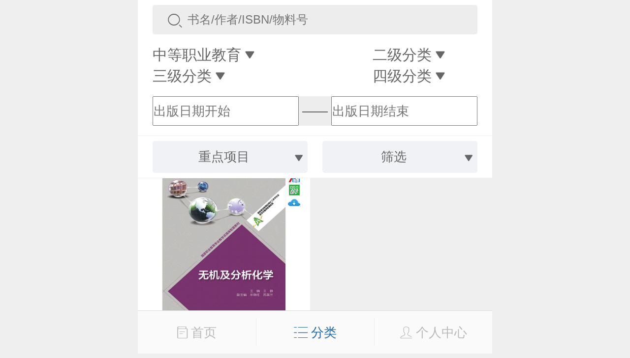

--- FILE ---
content_type: text/html;charset=UTF-8
request_url: https://xuanshu.hep.com.cn/front/h5Mobile/bookProducts?professionPath=/599a40bf1fc164e5a8bc6962&keyProjectId=59dc8a31a5c47117605f65a9
body_size: 21938
content:
<!DOCTYPE html>
<html>
<head>
    <title>图书产品</title>
    <meta charset="UTF-8">
<meta name="renderer" content="webkit">
<meta http-equiv="X-UA-Compatible" content="IE=edge,chrome=1">
<meta name="viewport" content="width=device-width,initial-scale=1.0,maximum-scale=1.0,user-scalable=0">
<meta name="keywords" content="高等教育出版社产品信息检索系统；高教社产品信息检索系统；高教社产品；高教社系统；高教社检索；高教社检索系统；高教社信息检索系统；高教社信息；产品信息检索系统；产品信息系统；信息检索系统；高教社产品系统；高教社产品检索系统"/>
<meta name="description" content="高等教育出版社，产品信息，检索，系统，包括资源下载、样书申请、信息推送、书目下载在内的教师教学服务系统"/>
<title>高教社产品信息检索系统</title>
<link rel="shortcut icon" type="image/x-icon" href="/static/favicon.ico"/>
<link rel="stylesheet" href="/static/internal/common/css/h5Mobile.css"/>
<link rel="stylesheet" href="/static/internal/common/css/h5Mobile1.css"/>
<script src="/static/jquery/jquery-3.2.1.js"></script>
<script src="/static/layer/mobile/layer.js"></script>
<script src="https://cdn.authing.co/packages/authing-sso/1.x/AuthingSSO.umd.min.js"></script>
<script>
    window.appId = '6082593c04b5c2dab3c7f1e8';
    window.appDomain = 'xuanshu.u2.hep.com.cn';
    window.baseUrl = 'https://core.u2.hep.com.cn';
    window.user = 'https://users.u2.hep.com.cn/graphql';
    window.oauth = 'https://oauth.u2.hep.com.cn/graphql';
    window.ctx = '';
    window.imageCtx = 'https://hepshow-image-formal.oss-cn-beijing.aliyuncs.com';
    window.fixedTopHeight = 120;
</script>
<script src="/static/internal/common/js/h5Mobile.js?a=1"></script>
<script>
    var _hmt = _hmt || [];
    (function() {
        var hm = document.createElement("script");
        hm.src = "https://hm.baidu.com/hm.js?fbec258952e854d110faf4241b905d55";
        var s = document.getElementsByTagName("script")[0];
        s.parentNode.insertBefore(hm, s);
    })();
    $(document).ready(function(){
        
    });
</script><script src="/static/doT/doT.js"></script>
    <script src="/static/internal/h5Mobile/h5BookProducts.js"></script>
    <style type="text/css">
        .classification-content-item{
         z-index: 1;
        }
        .date-selector-left {
            width: 45%;
            float: left;
            height: 0.6rem;
        }
        .date-selector-right {
            width: 45%;
            float: right;
            height: 0.6rem;
        }
        .date-selector-center {
            height: 0.6rem;
            width: 10%;
            text-align: center;
            line-height: 0.6rem;
            float: left;
        }
        .book-header-holder {
            height: 3.1rem;
        }
        .date-selector-div {
            background-color: #ededed;
            border-radius: 5px;
            height: 0.6rem;
            line-height: 0;
        }
        .classification-content-item {
            z-index: 100 !important;
        }
    </style>
</head>
<body>

<div>
    <input class="search-param" name="professionPath" value="/599a40bf1fc164e5a8bc6962" type="hidden"/>
    <input class="search-param" name="keyProjectId" value="59dc8a31a5c47117605f65a9" type="hidden"/>
    <input class="search-param" name="hasAbook" value="" type="hidden"/>
    <input class="search-param" name="hasMatchingResource" value="" type="hidden"/>
    <input class="search-param" name="hasQrcodeResource" value="" type="hidden"/>
    <input class="search-param" name="beginPublishDate" value="" type="hidden"/>
    <input class="search-param" name="endPublishDate" value="" type="hidden"/>
</div>

<div class="root">
    <div class="book-cover">
        <div class="book-header">
            <div>
                <div class="wrap">
                    <div class="book-search-box">
                        <div class="search-icon">
                            <span class="icon icon-search"></span>
                        </div>
                        <div class="search-input">
                            <input id="search-input" class="search-param" name="searchContent" type="search" placeholder="书名/作者/ISBN/物料号" value="" maxlength="20"/>
                        </div>
                    </div>
                </div>
            </div>

            <div>
                <div class="wrap">
                    <div class="book-classification">
                        <div class="classification-item" style="width: 45%">
                            <span>一级分类</span>
                            <span class="icon icon-dropdown-down"></span>
                        </div>
                        <div class="classification-item" style="width: 45%;text-align: right;">
                            <span>二级分类</span>
                            <span class="icon icon-dropdown-down"></span>
                        </div>
                        <div class="classification-item" style="width: 45%;text-align: left;">
                            <span>三级分类</span>
                            <span class="icon icon-dropdown-down"></span>
                        </div>
                        <div class="classification-item" style="width: 45%;">
                            <span>四级分类</span>
                            <span class="icon icon-dropdown-down"></span>
                        </div>
                    </div>
                </div>
                <div class="book-classification-content">
                    <div class="classification-content-item">
                        <a href="/front/h5Mobile/bookProducts?keyProjectId=59dc8a31a5c47117605f65a9">全部</a>
                        <a 
                                href="/front/h5Mobile/bookProducts?keyProjectId=59dc8a31a5c47117605f65a9&professionPath=/599a40bf1fc164e5a8bc6958">
                            高等教育</a>
                        <a 
                                href="/front/h5Mobile/bookProducts?keyProjectId=59dc8a31a5c47117605f65a9&professionPath=/599a40bf1fc164e5a8bc6959">
                            高等职业教育</a>
                        <a class="active"
                                href="/front/h5Mobile/bookProducts?keyProjectId=59dc8a31a5c47117605f65a9&professionPath=/599a40bf1fc164e5a8bc6962">
                            中等职业教育</a>
                        <a 
                                href="/front/h5Mobile/bookProducts?keyProjectId=59dc8a31a5c47117605f65a9&professionPath=/599a40bf1fc164e5a8bc695f">
                            五年制高职</a>
                        <a 
                                href="/front/h5Mobile/bookProducts?keyProjectId=59dc8a31a5c47117605f65a9&professionPath=/599a40bf1fc164e5a8bc695b">
                            教师教育</a>
                        <a 
                                href="/front/h5Mobile/bookProducts?keyProjectId=59dc8a31a5c47117605f65a9&professionPath=/599a40bf1fc164e5a8bc695d">
                            考试用书</a>
                        <a 
                                href="/front/h5Mobile/bookProducts?keyProjectId=59dc8a31a5c47117605f65a9&professionPath=/599a40bf1fc164e5a8bc695a">
                            基础教育</a>
                        <a 
                                href="/front/h5Mobile/bookProducts?keyProjectId=59dc8a31a5c47117605f65a9&professionPath=/599a40bf1fc164e5a8bc6960">
                            学前教育</a>
                        <a 
                                href="/front/h5Mobile/bookProducts?keyProjectId=59dc8a31a5c47117605f65a9&professionPath=/599a40bf1fc164e5a8bc695e">
                            社会读物</a>
                        <a 
                                href="/front/h5Mobile/bookProducts?keyProjectId=59dc8a31a5c47117605f65a9&professionPath=/599a40bf1fc164e5a8bc6961">
                            学术著作</a>
                        <a 
                                href="/front/h5Mobile/bookProducts?keyProjectId=59dc8a31a5c47117605f65a9&professionPath=/599a40bf1fc164e5a8bc695c">
                            教育教学研究</a>
                        <a 
                                href="/front/h5Mobile/bookProducts?keyProjectId=59dc8a31a5c47117605f65a9&professionPath=/international-chinese">
                            国际中文</a>
                        </div>
                    <div class="classification-content-item">
                        <a href="/front/h5Mobile/bookProducts?keyProjectId=59dc8a31a5c47117605f65a9&professionPath=/599a40bf1fc164e5a8bc6962">全部</a>
                        <a 
                                href="/front/h5Mobile/bookProducts?keyProjectId=59dc8a31a5c47117605f65a9&professionPath=/599a40bf1fc164e5a8bc6962/599a40bf1fc164e5a8bc699b">
                            文化课</a>
                        <a 
                                href="/front/h5Mobile/bookProducts?keyProjectId=59dc8a31a5c47117605f65a9&professionPath=/599a40bf1fc164e5a8bc6962/599a40bf1fc164e5a8bc699e">
                            机械类</a>
                        <a 
                                href="/front/h5Mobile/bookProducts?keyProjectId=59dc8a31a5c47117605f65a9&professionPath=/599a40bf1fc164e5a8bc6962/599a40bf1fc164e5a8bc699a">
                            素质教育</a>
                        <a 
                                href="/front/h5Mobile/bookProducts?keyProjectId=59dc8a31a5c47117605f65a9&professionPath=/599a40bf1fc164e5a8bc6962/599a40bf1fc164e5a8bc6999">
                            德育课</a>
                        <a 
                                href="/front/h5Mobile/bookProducts?keyProjectId=59dc8a31a5c47117605f65a9&professionPath=/599a40bf1fc164e5a8bc6962/599a40bf1fc164e5a8bc699d">
                            电工电子类</a>
                        <a 
                                href="/front/h5Mobile/bookProducts?keyProjectId=59dc8a31a5c47117605f65a9&professionPath=/599a40bf1fc164e5a8bc6962/599a40bf1fc164e5a8bc699c">
                            计算机类</a>
                        <a 
                                href="/front/h5Mobile/bookProducts?keyProjectId=59dc8a31a5c47117605f65a9&professionPath=/599a40bf1fc164e5a8bc6962/599a40bf1fc164e5a8bc69a2">
                            财经商贸类</a>
                        <a 
                                href="/front/h5Mobile/bookProducts?keyProjectId=59dc8a31a5c47117605f65a9&professionPath=/599a40bf1fc164e5a8bc6962/599a40bf1fc164e5a8bc69a0">
                            土木建筑类</a>
                        <a 
                                href="/front/h5Mobile/bookProducts?keyProjectId=59dc8a31a5c47117605f65a9&professionPath=/599a40bf1fc164e5a8bc6962/599a40bf1fc164e5a8bc699f">
                            交通类</a>
                        <a 
                                href="/front/h5Mobile/bookProducts?keyProjectId=59dc8a31a5c47117605f65a9&professionPath=/599a40bf1fc164e5a8bc6962/599a40bf1fc164e5a8bc69a4">
                            艺术与服装类</a>
                        <a 
                                href="/front/h5Mobile/bookProducts?keyProjectId=59dc8a31a5c47117605f65a9&professionPath=/599a40bf1fc164e5a8bc6962/599a40bf1fc164e5a8bc69a1">
                            旅游服务休闲保健类</a>
                        <a 
                                href="/front/h5Mobile/bookProducts?keyProjectId=59dc8a31a5c47117605f65a9&professionPath=/599a40bf1fc164e5a8bc6962/599a40bf1fc164e5a8bc69a6">
                            医护类</a>
                        <a 
                                href="/front/h5Mobile/bookProducts?keyProjectId=59dc8a31a5c47117605f65a9&professionPath=/599a40bf1fc164e5a8bc6962/599a40bf1fc164e5a8bc69a3">
                            教育类</a>
                        <a 
                                href="/front/h5Mobile/bookProducts?keyProjectId=59dc8a31a5c47117605f65a9&professionPath=/599a40bf1fc164e5a8bc6962/599a40bf1fc164e5a8bc69a5">
                            公共管理司法服务类</a>
                        <a 
                                href="/front/h5Mobile/bookProducts?keyProjectId=59dc8a31a5c47117605f65a9&professionPath=/599a40bf1fc164e5a8bc6962/599a40bf1fc164e5a8bc69a7">
                            农林牧渔类</a>
                        <a 
                                href="/front/h5Mobile/bookProducts?keyProjectId=59dc8a31a5c47117605f65a9&professionPath=/599a40bf1fc164e5a8bc6962/599a40bf1fc164e5a8bc69a8">
                            石油化工类</a>
                        </div>
                    <div class="classification-content-item">
                        </div>
                    <div class="classification-content-item">
                        </div>
                </div>
            </div>
            <div>

                <div class="wrap">
                    <div class="date-selector-div">
                        <div class="date-selector date-selector-left">
                            <input id="beginPublishDate" placeholder="出版日期开始" value="" style="height: 100%;"/>
                            <input name="beginPublishDate" type="month" placeholder="出版日期开始" value="出版日期开始"/>

                        </div>
                        <div class="date-selector-center">——</div>
                        <div class="date-selector date-selector-right">
                            <input id="endPublishDate" placeholder="出版日期结束" value="" style="height: 100%;"/>
                            <input name="endPublishDate" type="month" placeholder="出版日期结束" value="出版日期结束"/>

                        </div>
                    </div>
                </div>
            </div>
            <div class="book-filter">
                <div class="filter-item">
                    <div class="filter-slider">
                        <span>重点项目</span>
                        <span class="icon icon-dropdown-down"></span>
                    </div>
                </div>
                <div class="filter-item">
                    <div class="filter-slider">
                        <span>筛选</span>
                        <span class="icon icon-dropdown-down"></span>
                    </div>
                </div>
            </div>
            <div class="book-filter-content">
                <div class="filter-content-item">
                    <a href="/front/h5Mobile/bookProducts?professionPath=/599a40bf1fc164e5a8bc6962">全部</a>
                    <a 
                            href="/front/h5Mobile/bookProducts?professionPath=/599a40bf1fc164e5a8bc6962&keyProjectId=656f57200cf284b76598118d">
                        “十四五”职业教育国家规划教材</a>
                    <a 
                            href="/front/h5Mobile/bookProducts?professionPath=/599a40bf1fc164e5a8bc6962&keyProjectId=59dc8925a5c47117605f659d">
                        马克思主义理论研究和建设工程</a>
                    <a 
                            href="/front/h5Mobile/bookProducts?professionPath=/599a40bf1fc164e5a8bc6962&keyProjectId=59dc8971a5c47117605f659f">
                        “十二五”普通高等教育本科国家级规划教材</a>
                    <a 
                            href="/front/h5Mobile/bookProducts?professionPath=/599a40bf1fc164e5a8bc6962&keyProjectId=59dc899ba5c47117605f65a1">
                        “十二五”职业教育国家规划教材</a>
                    <a 
                            href="/front/h5Mobile/bookProducts?professionPath=/599a40bf1fc164e5a8bc6962&keyProjectId=59dc89c5a5c47117605f65a3">
                        面向21世纪课程教材</a>
                    <a class="active"
                            href="/front/h5Mobile/bookProducts?professionPath=/599a40bf1fc164e5a8bc6962&keyProjectId=59dc8a31a5c47117605f65a9">
                        重点课程教学资源库</a>
                    <a 
                            href="/front/h5Mobile/bookProducts?professionPath=/599a40bf1fc164e5a8bc6962&keyProjectId=59dc8a4aa5c47117605f65ab">
                        国家示范性高职院校建设项目成果教材</a>
                    <a 
                            href="/front/h5Mobile/bookProducts?professionPath=/599a40bf1fc164e5a8bc6962&keyProjectId=59dc8a6ea5c47117605f65ad">
                        大学生文化素质书系</a>
                    <a 
                            href="/front/h5Mobile/bookProducts?professionPath=/599a40bf1fc164e5a8bc6962&keyProjectId=59dc8a92a5c47117605f65af">
                        全国中小学教师继续教育教材</a>
                    </div>
                <div class="filter-check filter-content-item">
                    <a href="/front/h5Mobile/bookProducts?professionPath=/599a40bf1fc164e5a8bc6962&keyProjectId=59dc8a31a5c47117605f65a9&hasAbook=yes">Abook数字课程</a><a href="/front/h5Mobile/bookProducts?professionPath=/599a40bf1fc164e5a8bc6962&keyProjectId=59dc8a31a5c47117605f65a9&hasMatchingResource=yes">配套数字化资源</a><a href="/front/h5Mobile/bookProducts?professionPath=/599a40bf1fc164e5a8bc6962&keyProjectId=59dc8a31a5c47117605f65a9&hasQrcodeResource=yes">配套二维码资源</a><a href="/front/h5Mobile/bookProducts?professionPath=/599a40bf1fc164e5a8bc6962&keyProjectId=59dc8a31a5c47117605f65a9&hasAttachment=yes">视频介绍</a></div>
            </div>
        </div>
    </div>

    <div class="book-header-holder"></div>

    <div>
        <div class="over-hidden">
            <div class="book-list"></div>
        </div>
    </div>

    <script src="https://cdn.authing.co/packages/authing-sso/1.x/AuthingSSO.umd.min.js"></script>
<script src="/static/internal/h5Mobile/h5Footer.js"></script>
<style type="text/css">
    /*.popover-list > ul {*/
        /*line-height: 0.25rem;*/
    /*}*/
    /*.popover-list > ul > li {*/
        /*list-style: none;*/
        /*border-bottom: 1px #e2e2e2 solid;*/
        /*padding: 0.15rem 0.1rem;*/
        /*text-align: center;*/
        /*color: #666;*/
        /*font-size: 0.26rem;*/
        /*cursor: pointer;*/
    /*}*/
</style>
    <div class="tooltip" style="display: none;">
        <div class="popover-list">
            <ul>
                <li><a href="/front/h5Mobile/bookProducts">图书</a></li>
                <li><a href="/front/h5Mobile/bookPeriodicalInfos">期刊</a></li>
                <li><a href="/front/h5Mobile/bookDigitizationBooks">数字化产品</a></li>
                <li><a href="/front/h5Mobile/meetings">会议信息</a></li>
                <li><a href="https://ebook.hep.com.cn/index.html#/list/ebook?id=91">电子书</a></li>
                <li><a href="/front/h5Mobile/bookDownload">书目下载</a></li>
                <li><a href="/front/h5Mobile/bookfairs">线上书展</a></li>
                <li><a href="https://etextbook.hep.com.cn/h5/home">数字教材</a></li>
            </ul>
            <span class="down-img"><img src="/static/icon/more_unfold.png"></span>
        </div>
    </div>
    <div class="book-footer">

        <a class="footer-menu " href="/front/h5Mobile/bookIndex">
            <span class="icon icon-book"></span>
            <span>首页</span>
        </a>
        <a class="footer-menu active" id="pom-list">
            <span class="icon icon-list"></span>
            <span>分类</span>
        </a>


        <a class="footer-menu "
           href="javascript:$.goLogin();"
        >
            <span class="icon icon-person"></span>
            <span>个人中心</span>
        </a>

    </div>
<div class="book-footer-holder"></div><input type="hidden" id="beginPublishDatePrefix" value="/front/h5Mobile/bookProducts?professionPath=/599a40bf1fc164e5a8bc6962&keyProjectId=59dc8a31a5c47117605f65a9&"/>
    <input type="hidden" id="endPublishDatePrefix" value="/front/h5Mobile/bookProducts?professionPath=/599a40bf1fc164e5a8bc6962&keyProjectId=59dc8a31a5c47117605f65a9&"/>
</div>

<script id="book-template" type="text/html">
    {{ $.each(it.list, function(i, book) { }}
    <div class="book-item">
        <div class="book-wrap">
            <div class="book-img">
                <a href="/front/h5Mobile/bookDetails?bookId={{=book.id}}">
                    <img src="{{='https://hepshow-image-formal.oss-cn-beijing.aliyuncs.com'+(book.coverUrl?book.coverUrl:'/default/default-book-cover.png')}}"/>
                </a>
            </div>
            <div class="book-title">
                <a href="/front/h5Mobile/bookDetails?bookId={{=book.id}}">{{!book.title}}</a>
            </div>
            <div class="book-author">{{!book.author}}</div>
            <div class="book-ext">
                <div class="book-price">{{=$.formatPrice(book.price)}}</div>
                <a class="book-favorite" href="javascript:$.createFavoriteBook('{{=book.id}}');">
                    <span class="icon icon-heart"></span>
                    <span>收藏</span>
                </a>
            </div>
            <div class="book-labels">
                {{ if(book.hasAbook){ }}
                <a class="abook" title="Abook数字课程"></a>
                {{ } }}
                {{ if(book.hasQrcodeResource){ }}
                <a class="qrcode" title="配套二维码资源"></a>
                {{ } }}
                {{ if(book.hasMatchingResource){ }}
                <a class="cloud" title="配套数字化资源"></a>
                {{ } }}
            </div>
        </div>
    </div>
    {{ }); }}
</script>

</body>
</html>


--- FILE ---
content_type: application/javascript;charset=UTF-8
request_url: https://xuanshu.hep.com.cn/static/layer/mobile/layer.js
body_size: 5589
content:
/*!

 @Name：layer mobile v2.0 弹层组件移动版
 @Author：贤心
 @Site：http://layer.layui.com/mobie/
 @License：LGPL
    
 */

;!function(win){
  
"use strict";

var doc = document, query = 'querySelectorAll', claname = 'getElementsByClassName', S = function(s){
  return doc[query](s);
};

//默认配置
var config = {
  type: 0
  ,shade: true
  ,shadeClose: true
  ,fixed: true
  ,anim: 'scale' //默认动画类型
};

var ready = {
  extend: function(obj){
    var newobj = JSON.parse(JSON.stringify(config));
    for(var i in obj){
      newobj[i] = obj[i];
    }
    return newobj;
  }, 
  timer: {}, end: {}
};

//点触事件
ready.touch = function(elem, fn){
  elem.addEventListener('click', function(e){
    fn.call(this, e);
  }, false);
};

var index = 0, classs = ['layui-m-layer'], Layer = function(options){
  var that = this;
  that.config = ready.extend(options);
  that.view();
};

Layer.prototype.view = function(){
  var that = this, config = that.config, layerbox = doc.createElement('div');

  that.id = layerbox.id = classs[0] + index;
  layerbox.setAttribute('class', classs[0] + ' ' + classs[0]+(config.type || 0));
  layerbox.setAttribute('index', index);
  
  //标题区域
  var title = (function(){
    var titype = typeof config.title === 'object';
    return config.title
    ? '<h3 style="'+ (titype ? config.title[1] : '') +'">'+ (titype ? config.title[0] : config.title)  +'</h3>'
    : '';
  }());
  
  //按钮区域
  var button = (function(){
    typeof config.btn === 'string' && (config.btn = [config.btn]);
    var btns = (config.btn || []).length, btndom;
    if(btns === 0 || !config.btn){
      return '';
    }
    btndom = '<span yes type="1">'+ config.btn[0] +'</span>'
    if(btns === 2){
      btndom = '<span no type="0">'+ config.btn[1] +'</span>' + btndom;
    }
    return '<div class="layui-m-layerbtn">'+ btndom + '</div>';
  }());
  
  if(!config.fixed){
    config.top = config.hasOwnProperty('top') ?  config.top : 100;
    config.style = config.style || '';
    config.style += ' top:'+ ( doc.body.scrollTop + config.top) + 'px';
  }
  
  if(config.type === 2){
    config.content = '<i></i><i class="layui-m-layerload"></i><i></i><p>'+ (config.content||'') +'</p>';
  }
  
  if(config.skin) config.anim = 'up';
  if(config.skin === 'msg') config.shade = false;
  
  layerbox.innerHTML = (config.shade ? '<div '+ (typeof config.shade === 'string' ? 'style="'+ config.shade +'"' : '') +' class="layui-m-layershade"></div>' : '')
  +'<div class="layui-m-layermain" '+ (!config.fixed ? 'style="position:static;"' : '') +'>'
    +'<div class="layui-m-layersection">'
      +'<div class="layui-m-layerchild '+ (config.skin ? 'layui-m-layer-' + config.skin + ' ' : '') + (config.className ? config.className : '') + ' ' + (config.anim ? 'layui-m-anim-' + config.anim : '') +'" ' + ( config.style ? 'style="'+config.style+'"' : '' ) +'>'
        + title
        +'<div class="layui-m-layercont">'+ config.content +'</div>'
        + button
      +'</div>'
    +'</div>'
  +'</div>';
  
  if(!config.type || config.type === 2){
    var dialogs = doc[claname](classs[0] + config.type), dialen = dialogs.length;
    if(dialen >= 1){
      layer.close(dialogs[0].getAttribute('index'))
    }
  }
  
  document.body.appendChild(layerbox);
  var elem = that.elem = S('#'+that.id)[0];
  config.success && config.success(elem);
  
  that.index = index++;
  that.action(config, elem);
};

Layer.prototype.action = function(config, elem){
  var that = this;
  
  //自动关闭
  if(config.time){
    ready.timer[that.index] = setTimeout(function(){
      layer.close(that.index);
    }, config.time*1000);
  }
  
  //确认取消
  var btn = function(){
    var type = this.getAttribute('type');
    if(type == 0){
      config.no && config.no();
      layer.close(that.index);
    } else {
      config.yes ? config.yes(that.index) : layer.close(that.index);
    }
  };
  if(config.btn){
    var btns = elem[claname]('layui-m-layerbtn')[0].children, btnlen = btns.length;
    for(var ii = 0; ii < btnlen; ii++){
      ready.touch(btns[ii], btn);
    }
  }
  
  //点遮罩关闭
  if(config.shade && config.shadeClose){
    var shade = elem[claname]('layui-m-layershade')[0];
    ready.touch(shade, function(){
      layer.close(that.index, config.end);
    });
  }

  config.end && (ready.end[that.index] = config.end);
};

win.layer = {
  v: '2.0',
  index: index,
  
  //核心方法
  open: function(options){
    var o = new Layer(options || {});
    return o.index;
  },
  
  close: function(index){
    var ibox = S('#'+classs[0]+index)[0];
    if(!ibox) return;
    ibox.innerHTML = '';
    doc.body.removeChild(ibox);
    clearTimeout(ready.timer[index]);
    delete ready.timer[index];
    typeof ready.end[index] === 'function' && ready.end[index]();
    delete ready.end[index];
  },
  
  //关闭所有layer层
  closeAll: function(){
    var boxs = doc[claname](classs[0]);
    for(var i = 0, len = boxs.length; i < len; i++){
      layer.close((boxs[0].getAttribute('index')|0));
    }
  }
};

'function' == typeof define ? define(function() {
  return layer;
}) : function(){
  
  var js = document.scripts, script = js[js.length - 1], jsPath = script.src;
  var path = jsPath.substring(0, jsPath.lastIndexOf("/") + 1);
  
  //如果合并方式，则需要单独引入layer.css
  if(script.getAttribute('merge')) return; 
  
  document.head.appendChild(function(){
    var link = doc.createElement('link');
    link.href = path + 'need/layer.css?2.0';
    link.type = 'text/css';
    link.rel = 'styleSheet'
    link.id = 'layermcss';
    return link;
  }());
  
}();

}(window);